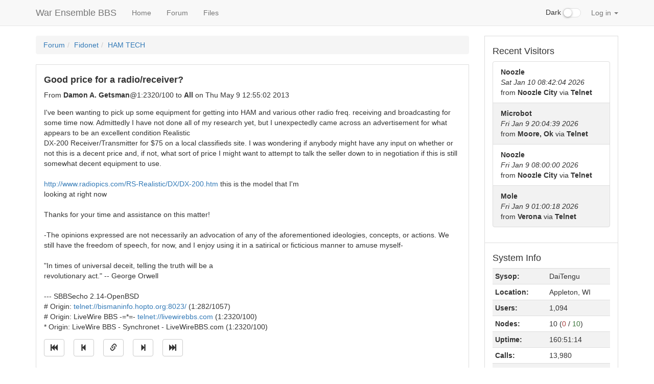

--- FILE ---
content_type: text/html
request_url: https://warensemble.com/?page=001-forum.ssjs&sub=fn-ham_tech&thread=15
body_size: 15192
content:
<!DOCTYPE html>
<html lang="en">
	<head>
		<style type="text/css">
			.hidden { display:none; }
		</style>
		<script src="./js/jquery.min.js"></script>
		<script type="text/javascript">
			$('html').addClass('hidden');
		</script>
		<meta charset="utf-8">
		<meta http-equiv="X-UA-Compatible" content="IE=edge">
		<meta name="viewport" content="width=device-width, initial-scale=1">
		<link rel="icon" href="./images/favicon.ico">
		<title>Forum: War Ensemble BBS</title>
		<link href="./bootstrap/css/bootstrap.min.css" rel="stylesheet">
		<link href="./css/offcanvas.css" rel="stylesheet">
		<link href="./css/style.css" rel="stylesheet">
					<link href="./css/checkbox.css" rel="stylesheet">
					</head>
	<body>
		<script src="./bootstrap/js/bootstrap.min.js"></script>
		<script src="./js/common.js"></script>
		<div class="modal" id="popUpModal" tabindex="-1" role="dialog" style="display:none;">
    <div class="modal-dialog" role="document">
        <div class="modal-content">
            <div class="modal-header">
                <h4 class="modal-title" id="popUpModalTitle">Pop-Up Thingie</h4>
            </div>
            <div class="modal-body" id="popUpModalBody"></div>
            <div class="modal-footer">
                <button type="button" class="btn btn-default" id="popUpModalCloseButton">Close</button>
                <button type="button" class="btn btn-primary" id="popUpModalActionButton" hidden>Submit</button>
            </div>
        </div>
    </div>
</div>
<nav class="navbar navbar-default navbar-fixed-top">
    <div class="container">
        <div class="navbar-header">
            <button type="button" class="navbar-toggle collapsed" data-toggle="collapse" data-target="#navbar" aria-expanded="false" aria-controls="navbar">
                <span class="sr-only">Sidebar</span>
                <span class="icon-bar"></span>
                <span class="icon-bar"></span>
                <span class="icon-bar"></span>
            </button>
            <a class="navbar-brand" href="./">War Ensemble BBS</a>
        </div>
        <div id="navbar" class="collapse navbar-collapse">
            <ul class="nav navbar-nav">
                                <li>
                                            <a class="dropdown-item" href="./?page=000-home.xjs">
                                                Home                        </a>
                </li>
                <li>
                                            <a class="dropdown-item" href="./?page=001-forum.ssjs">
                                                Forum                        </a>
                </li>
                <li>
                                            <a class="dropdown-item" href="./?page=002-files.xjs">
                                                Files                        </a>
                </li>
            </ul>
            <ul class="nav navbar-nav navbar-right">
	            
				<li class="nav-item dark-switch">
					<div class="form-group">
						<div class="checkbox checbox-switch darkswitchbox">
							<label>
								<input type="checkbox" id="darkSwitch"  />Dark
								<span></span>
							</label>
              			</div>
              		</div>
            	</li>
            	
            	                                        <li class="nav-item dropdown">
                        <a href="#" class="nav-link dropdown-toggle" data-toggle="dropdown" role="button" aria-haspopup="true" aria-expanded="false">
                            Log in                            <span class="caret"></span>
                        </a>
                        <div id="login-form" class="dropdown-menu" style="padding:15px; padding-bottom:0px;">
                            <form id="form-login">
                                <label for="input-username" class="sr-only">Username</label>
                                <input id="input-username" title="Username" type="text" class="dropdown form-control" placeholder="Username">
                                <label for="input-password" class="sr-only">Password</label>
                                <input id="input-password" title="Password" type="password" class="dropdown form-control" placeholder="Password">
                                <input id="button-login" class="dropdown btn btn-primary" type="submit" value="Log in">
                            </form>
                        </div>
                    </li>
                            </ul>
        </div>
    </div>
</nav>
		<div class="container">
			<div class="row row-offcanvas row-offcanvas-right">
								<div class="col-xs-12 col-sm-9">
					<div style="clear:both;">
					<p class="pull-right visible-xs">
						<button title="Toggle sidebar" type="button" class="btn btn-primary btn-xs" data-toggle="offcanvas">
							<span class="glyphicon glyphicon-tasks"></span>Sidebar						</button>
					</p>
					</div>
					<script type="text/javascript" src="./js/forum.js"></script>
<script type="text/javascript" src="./js/graphics-converter.js"></script>
<script type="text/javascript" src="./js/avatars.js"></script>
<ol class="breadcrumb"><li><a href="./?page=001-forum.ssjs">Forum</a></li><li><a href="./?page=001-forum.ssjs&amp;group=2">Fidonet</a></li><li><a href="./?page=001-forum.ssjs&amp;sub=fn-ham_tech">HAM TECH</a></li></ol>
<div id="jump-unread-container" style="margin-bottom:1em;" hidden><a class="btn btn-default" id="jump-unread" title="Jump to first unread message" href="#"><span class="glyphicon glyphicon-star"></span></a></div>
<ul id="forum-list-container" class="list-group">
<a id="15"></a>
<li class="list-group-item striped" id="li-15">
<h4><strong>Good price for a radio/receiver?</strong></h4>
<div class="row">
<div class="col-sm-9">
<div name="avatar-Damon A. Getsman@1:2320/100" class="pull-left" style="padding-right:1em;"></div>
From <strong>Damon A. Getsman</strong>@1:2320/100 to <strong>All</strong> on Thu May  9 12:55:02 2013
</div>
<div class="col-sm-3"><div class="pull-right">
</div></div>
</div>
<div class="message" id="message-15">
    I've been wanting to pick up some equipment for getting into HAM and various other radio freq. receiving and broadcasting for some time now. Admittedly I have not done all of my research yet, but I unexpectedly came across an advertisement for what appears to be an excellent condition  Realistic<br>
DX-200 Receiver/Transmitter for $75 on a local classifieds site.  I was wondering if anybody might have any input on whether or not this is a decent price and, if not, what sort of price I might want to attempt to talk the seller down to in negotiation if this is still somewhat decent equipment to use.<br>
<br>
<a class="ulLink" href="http://www.radiopics.com/RS-Realistic/DX/DX-200.htm">http://www.radiopics.com/RS-Realistic/DX/DX-200.htm</a>  this is the model that  I'm<br>
looking at right now<br>
<br>
    Thanks for your time and assistance on this matter!<br>
<br>
-The opinions expressed are not necessarily an advocation of any of the aforementioned ideologies, concepts, or actions.  We still have the freedom of speech, for now, and I enjoy using it in a satirical or ficticious manner to amuse myself-<br>
<br>
&quot;In times of universal deceit, telling the truth will be a<br>
revolutionary act.&quot; --  George Orwell<br>
<br>
--- SBBSecho 2.14-OpenBSD<br>
 # Origin: <a class="ulLink" href="telnet://bismaninfo.hopto.org:8023/">telnet://bismaninfo.hopto.org:8023/</a> (1:282/1057)<br>
 # Origin: LiveWire BBS -=*=- <a class="ulLink" href="telnet://livewirebbs.com">telnet://livewirebbs.com</a> (1:2320/100)<br>
 * Origin: LiveWire BBS - Synchronet - LiveWireBBS.com (1:2320/100)<br>

</div>
<a class="btn btn-default icon" title="Jump to oldest message" aria-label="Jump to oldest message" href="#15"><span class="glyphicon glyphicon-fast-backward"></span></a>
<a class="btn btn-default icon" title="Jump to previous message" aria-label="Jump to previous message" href="#15" id="pm-15"><span class="glyphicon glyphicon-step-backward"></span></a>
<a class="btn btn-default icon" title="Direct link to this message" aria-label="Direct link to this message" href="#15"><span class="glyphicon glyphicon-link"></span></a>
<a class="btn btn-default icon" title="Jump to next message" aria-label="Jump to next message" href="#15" id="nm-15"><span class="glyphicon glyphicon-step-forward"></span></a>
<a class="btn btn-default icon" title="Jump to newest message" aria-label="Jump to newest message" href="#15"><span class="glyphicon glyphicon-fast-forward"></span></a>
</li>
</ul>
<script type="text/javascript">
getVotesInThread("fn-ham_tech", 15)
setInterval(function () { getVotesInThread("fn-ham_tech", 15) }, 60000);
const avatarizer = new Avatarizer();
</script>
				</div>
							<div class="col-xs-6 col-sm-3 sidebar-offcanvas" id="sidebar"><ul class="list-group"><li class="list-group-item sidebar"><h4>
    Who's Online</h4>
<div id="sbbs-nodelist"></div>
<script type="text/javascript">
    const anl = true;
    const nch = 'Via';
    const nll = 10;
    var niu = 0;
    function _sb_nodelist(evt) {
        const data = JSON.parse(evt.data);
        $('#sbbs-nodelist').parent().addClass('hidden');
        $('#sbbs-nodelist').addClass('hidden');
		$('#sbbs-nodelist').html(
			'<table id="sbbs-nodelist-table" class="table table-condensed table-responsive table-striped">' +
            '<thead><tr>' +
            '<th>' + nch + '</th>' +
            '<th>Status</th>' +
            '</tr></thead>' +
			'<tbody></tbody>' +
			'</table>'
		);
        niu = 0;
        var ns = data.reduce((a, c) => {
            if (anl && (c.action === null || c.user === null)) return a;
            $('#sbbs-nodelist-table').append(
                '<tr>' +
                    '<th scope="row">' +
                        (anl ? c.connection : (typeof c.node == 'number' ? c.node : c.connection)) +
                    '</th>' +
                    `<td id="nodelist-${c.node}">` +
                        (c.user ? `<strong>${c.user}</strong> ${c.action}` : c.status) +
                    '</td>' +
                '</tr>'
            );
            if (c.user && false) {
                $(`#nodelist-${c.node}`).attr('title', 'Send a telegram');
                $(`#nodelist-${c.node}`).css('cursor', 'pointer');
                $(`#nodelist-${c.node}`).click(() => sendTelegram(c.user));
            }
            if (typeof c.node == 'number' && c.user != '') niu++;
            return a + 1;
        }, 0);
        if (ns) {
            $('#sbbs-nodelist').parent().removeClass('hidden');
            $('#sbbs-nodelist').removeClass('hidden');
        }
        // Spans with these classes are used in the 'system stats' sidebar module.
        // Update the nodes in use / available counters there.
        $('#sidebar').find('.sb-nodes-in-use').text(niu);
        $('#sidebar').find('.sb-nodes-available').text(nll - niu);
    }
    registerEventListener('nodelist', _sb_nodelist);
</script>
</li><li class="list-group-item sidebar"><h4>
    Recent Visitors</h4>
<ul class="list-group">
            <li class="list-group-item striped">
            <strong>
                Noozle            </strong>
            <br>
            <em>
                Sat Jan 10 08:42:04 2026            </em>
            <br>
                            from                <strong>
                    Noozle City                </strong>
                        via            <strong>
                Telnet            </strong>
        </li>
            <li class="list-group-item striped">
            <strong>
                Microbot            </strong>
            <br>
            <em>
                Fri Jan  9 20:04:39 2026            </em>
            <br>
                            from                <strong>
                    Moore, Ok                </strong>
                        via            <strong>
                Telnet            </strong>
        </li>
            <li class="list-group-item striped">
            <strong>
                Noozle            </strong>
            <br>
            <em>
                Fri Jan  9 08:00:00 2026            </em>
            <br>
                            from                <strong>
                    Noozle City                </strong>
                        via            <strong>
                Telnet            </strong>
        </li>
            <li class="list-group-item striped">
            <strong>
                Mole            </strong>
            <br>
            <em>
                Fri Jan  9 01:00:18 2026            </em>
            <br>
                            from                <strong>
                    Verona                </strong>
                        via            <strong>
                Telnet            </strong>
        </li>
    </ul>
</li><li class="list-group-item sidebar"><h4>System Info</h4>
<table class="table table-condensed table-responsive table-striped">
	<tbody>
		<tr>
			<th scope="row">Sysop:</th>
			<td>DaiTengu</td>
		</tr>
		<tr>
			<th scope="row">Location:</th>
			<td>Appleton, WI</td>
		</tr>
		<tr>
			<th scope="row">Users:</th>
			<td>1,094</td>
		</tr>
		<tr>
			<th scope="row">Nodes:</th>
      <td>
        10        (<span title="In use" class="text-danger sb-nodes-in-use">0</span>
         /
         <span title="Available" class="text-success sb-nodes-available">10</span>)
      </td>
		</tr>
		<tr>
			<th scope="row">Uptime:</th>
			<td>160:51:14</td>
		</tr>
		<tr>
			<th scope="row">Calls:</th>
			<td>13,980</td>
		</tr>
      		<tr>
  			<th scope="row">Calls today:</th>
  			<td>1</td>
  		</tr>
          		<tr>
  			<th scope="row">Files:</th>
  			<td>187,053</td>
  		</tr>
              		<tr>
  			<th scope="row">D/L today:</th>
  			<td>
  				12,964  				files  				<br>
  				(3,635M  				bytes)
  			</td>
  		</tr>
          		<tr>
  			<th scope="row">Messages:</th>
  			<td>2,469,479</td>
  		</tr>
        	</tbody>
</table>
</li></ul></div>
			</div>
		  	<hr>
			<footer>
				<p>&copy; War Ensemble BBS, 2026</p>
			</footer>
		</div>
		<script src="./js/offcanvas.js"></script>
    	<script>
			$('.dropdown-menu a.dropdown-toggle').on('click', function (e) {
				if (!$(this).next().hasClass('show')) {
					$(this).parents('.dropdown-menu').first().find('.show').removeClass("show");
				}
			    var $subMenu = $(this).next(".dropdown-menu");
    			$subMenu.toggleClass('show');
    			$(this).parents('li.nav-item.dropdown.show').on('hidden.bs.dropdown', function (e) {
        			$('.dropdown-submenu .show').removeClass("show");
    			});
    			return false;
			});
		</script>
	</body>
</html>


--- FILE ---
content_type: text/css
request_url: https://warensemble.com/css/style.css
body_size: 5800
content:
/* Alternating rows in lists of messages, Who's Online, etc. */
.striped:nth-of-type(even), .table-striped > tbody > tr:nth-child(odd) > td, .table-striped > tbody > tr:nth-child(odd) > th {
	background: #F2F2F2;
}

/* A link in a list when the mouse is hovering over it (mostly applies to the Forum) */
a.list-group-item:hover, a.list-group-item:active, li.list-group-item.mail:hover {
	background-color: #A9E2F3;
}

/* A link to a scanned sub in a list, should you wish to style it, I guess. */
a.list-group-item.scanned:hover {
}

/* An unread mail message in the list view. */
a.unread {
	background: #FFFFFF;
}

span.badge.new {
	background: #2E9AFE;
	color: #FFFFFF;
}

/* A read mail message in the list view. */
a.read {
	background: #E6E6E6;
}

/* Unread-message indicator for scanned subs. */
span.badge.scanned {
	background-color: #2E9AFE;
}

/* Unread-message indicator for all subs. */
span.badge.total {
}

/* Inline quoted text in a message. */
blockquote {
	font-size: 14px;
	border-left : 5px solid #A4A4A4;
}

/* The 'current' message being viewed in a thread. */
li.current {
	border-left-color : #000000;
	border-right-color : #000000;
}

/* Unused? */
span.message-header.unread {
	background-color: #FCF8E3;
}

/*** Dark mode ***/

/* default links, like the breadcrumbs */
.dark a {
	color: #75b8f1;
}

/* background of the top bar */
.dark .navbar {
	background-color: #222;
}

/* bbs name at top left */
.dark .navbar-brand {
	color: #ccc;
}
.dark .navbar-brand:hover {
	color: #fff;
}

/* hover for the top nav buttons */
.dark .navbar-default a:hover {
	color: #8cc1ee !important;
	color: #fff;
	background-color: #222 !important;
}

/* the active top nav button when opened */
.dark .navbar-default .navbar-nav>.open>a,
.dark.navbar-default .navbar-nav>.open>a:focus,
.dark.navbar-default .navbar-nav>.open>a:hover {
	background-color: #333;
	color: #EEE;
}

/* dropdown menus */
.dark .dropdown-menu {
	background-color: #222;
}
.dark .dropdown-menu li a {
	color: #75b8f1;
}

/* background color of alternate rows in lists */
.dark .striped:nth-of-type(even), .dark .table-striped > tbody > tr:nth-child(odd) > td, .dark  .table-striped > tbody > tr:nth-child(odd) > th {
	background: #222;
}

/* this is the text and color for most items, including non-alternating rows */
.dark .list-group-item {
	background-color: #333;
	color: #ddd;
	border-color: #888;
}

/* A link in a list when the mouse is hovering over it (mostly applies to the Forum) */
.dark a.list-group-item:hover, .dark  a.list-group-item:active {
	background-color: #888;
	color: #222;
}

.dark li.list-group-item.mail:hover {
	background-color: #888;
	color: #FFF;
}

/* background color for the breadcrumb box */
.dark .breadcrumb {
	background-color: #333;
}

/*** You probably don't need to mess with rules below this line. ***/

blockquote {
	margin: .5em;
	padding: .5em;
}

div.message {
	margin: 1em 0 1em 0;
}

input.dropdown {
	clear: both;
	margin: 0 0 1em 0;
}

pre.ansi {
	background-color : black;
	font-family : Courier New, monospace;
	line-height : 1;
}

pre.list {
	color : inherit;
	background-color : inherit;
	border : none;
}

.list-group-item.sidebar {
	overflow: hidden;
	word-wrap: break-word;
}

.list-group-item.sidebar:empty {
	display: none;
}

.icon {
	margin: 0 1em 1em 0;
}

.reply {
	margin: 1em 0 1em 0;
}

/* Upvote button */
.btn-uv { }

/* Downvote button */
.btn-dv { }

.upvote-bg {
	background-color : #F0B27A;
}

.downvote-bg {
	background-color : #85C1E9;
}

.upvote-fg, .upvote:hover {
	color : #F0B27A;
}

.downvote-fg, .downvote:hover {
	color : #85C1E9;
}

.indicator {
    background-color: transparent !important;
    -webkit-animation: indicator-fade 3s ease 0s 1 alternate !important;
}

@-webkit-keyframes indicator-fade {
    from { background-color: #82E0AA; }
    to { background-color: transparent; }
}

-moz-animation: indicator-fade 3s ease 0s 1 alternate !important;
}

@-moz-keyframes indicator-fade {
    from { background-color: #82E0AA; }
    to { background-color: transparent; }
}

-ms-animation: indicator-fade 3s ease 0s 1 alternate !important;
}

@-ms-keyframes indicator-fade {
    from { background-color: #82E0AA; }
    to { background-color: transparent; }
}

-o-animation: indicator-fade 3s ease 0s 1 alternate !important;
}

@-o-keyframes indicator-fade {
    from { background-color: #82E0AA;}
    to { background-color: transparent; }
}

animation: indicator-fade 3s ease 0s 1 alternate !important;
}

@keyframes indicator-fade {
    from { background-color: #82E0AA;}
    to { background-color: transparent; }
}

.dropdown-submenu {
    position: relative;
}
.dropdown-submenu > .dropdown-menu {
    top: 0;
    left: 100%;
    margin-top: -6px;
} 

.breadcrumb {
	white-space: nowrap;
	overflow: hidden;
	text-overflow: ellipsis;
}

.breadcrumb li {
	display: inline;
}

.dark {
	background-color: #222 !important;
	color: #eee;
}

.dark span.badge.ignored {
	background-color: #aaa;
}

.dark .text-danger {
	color: #ef1c18;
}

.dark .text-success {
	color: #3eef41;
}

.dark a.btn, .dark .icon {
	color: #000;
	background-color: #ddd !important;
}

.dark .btn {
	color: #000;
	background-color: #ddd ;
}

.dark .btn-primary {
	color: #FFF;
	background-color: #337ab7;
}

.dark a.btn :hover, .dark .icon:hover {
	color: #000;
	background-color: #fff !important;
}

@media (max-width: 767px) {
	.dark-switch {
		padding: 10px 15px;
	}
}

@media (min-width: 768px) {
	.dark-switch {
		padding: 0px;
	}
}

.dark .modal-content {
	background-color: #333 !important;
	color: #ddd !important;
}

.darkswitchbox {
	margin-block-start: 1em;
	margin-block-end: 1em;
	margin-inline-start: 0px;
	margin-inline-end: 0px;
	padding-inline-start: 40px;
}

.dark input,.dark select,.dark textarea {
	color: #111;
	background-color: #DDD;
}


--- FILE ---
content_type: text/css
request_url: https://warensemble.com/css/checkbox.css
body_size: 7622
content:
/* ---------------------------------------------------

Project : CSS Checkbox Switch
Author : Partha Kar (https://www.facebook.com/partha.creativemind)
Version : 1.0
Release Dtae : 15 November, 2017

---------------------------------------------------- */


.checkbox.checbox-switch {
    padding-left: 0;
}

.checkbox.checbox-switch label,
.checkbox-inline.checbox-switch {
    display: inline-block;
    position: relative;
    padding-left: 0;
}
.checkbox.checbox-switch label input,
.checkbox-inline.checbox-switch input {
    display: none;
}
.checkbox.checbox-switch label span,
.checkbox-inline.checbox-switch span {
    width: 35px;
    border-radius: 20px;
    height: 18px;
    border: 1px solid #dbdbdb;
    background-color: rgb(255, 255, 255);
    border-color: rgb(223, 223, 223);
    box-shadow: rgb(223, 223, 223) 0px 0px 0px 0px inset;
    transition: border 0.4s ease 0s, box-shadow 0.4s ease 0s;
    display: inline-block;
    vertical-align: middle;
    margin-right: 5px;
}
.checkbox.checbox-switch label span:before,
.checkbox-inline.checbox-switch span:before {
    display: inline-block;
    width: 16px;
    height: 16px;
    border-radius: 50%;
    background: rgb(255,255,255);
    content: " ";
    top: 0;
    position: relative;
    left: 0;
    transition: all 0.3s ease;
    box-shadow: 0 1px 4px rgba(0,0,0,0.4);
}
.checkbox.checbox-switch label > input:checked + span:before,
.checkbox-inline.checbox-switch > input:checked + span:before {
    left: 17px;
}


/* Switch Default */
.checkbox.checbox-switch label > input:checked + span,
.checkbox-inline.checbox-switch > input:checked + span {
    background-color: rgb(180, 182, 183);
    border-color: rgb(180, 182, 183);
    box-shadow: rgb(180, 182, 183) 0px 0px 0px 8px inset;
    transition: border 0.4s ease 0s, box-shadow 0.4s ease 0s, background-color 1.2s ease 0s;
}
.checkbox.checbox-switch label > input:checked:disabled + span,
.checkbox-inline.checbox-switch > input:checked:disabled + span {
    background-color: rgb(220, 220, 220);
    border-color: rgb(220, 220, 220);
    box-shadow: rgb(220, 220, 220) 0px 0px 0px 8px inset;
    transition: border 0.4s ease 0s, box-shadow 0.4s ease 0s, background-color 1.2s ease 0s;
}
.checkbox.checbox-switch label > input:disabled + span,
.checkbox-inline.checbox-switch > input:disabled + span {
    background-color: rgb(232,235,238);
    border-color: rgb(255,255,255);
}
.checkbox.checbox-switch label > input:disabled + span:before,
.checkbox-inline.checbox-switch > input:disabled + span:before {
    background-color: rgb(248,249,250);
    border-color: rgb(243, 243, 243);
    box-shadow: 0 1px 4px rgba(0,0,0,0.1);
}

/* Switch Light */
.checkbox.checbox-switch.switch-light label > input:checked + span,
.checkbox-inline.checbox-switch.switch-light > input:checked + span {
    background-color: rgb(248,249,250);
    border-color: rgb(248,249,250);
    box-shadow: rgb(248,249,250) 0px 0px 0px 8px inset;
    transition: border 0.4s ease 0s, box-shadow 0.4s ease 0s, background-color 1.2s ease 0s;
}

/* Switch Dark */
.checkbox.checbox-switch.switch-dark label > input:checked + span,
.checkbox-inline.checbox-switch.switch-dark > input:checked + span {
    background-color: rgb(52,58,64);
    border-color: rgb(52,58,64);
    box-shadow: rgb(52,58,64) 0px 0px 0px 8px inset;
    transition: border 0.4s ease 0s, box-shadow 0.4s ease 0s, background-color 1.2s ease 0s;
}
.checkbox.checbox-switch.switch-dark label > input:checked:disabled + span,
.checkbox-inline.checbox-switch.switch-dark > input:checked:disabled + span {
    background-color: rgb(100, 102, 104);
    border-color: rgb(100, 102, 104);
    box-shadow: rgb(100, 102, 104) 0px 0px 0px 8px inset;
    transition: border 0.4s ease 0s, box-shadow 0.4s ease 0s, background-color 1.2s ease 0s;
}

/* Switch Success */
.checkbox.checbox-switch.switch-success label > input:checked + span,
.checkbox-inline.checbox-switch.switch-success > input:checked + span {
    background-color: rgb(40, 167, 69);
    border-color: rgb(40, 167, 69);
    box-shadow: rgb(40, 167, 69) 0px 0px 0px 8px inset;
    transition: border 0.4s ease 0s, box-shadow 0.4s ease 0s, background-color 1.2s ease 0s;
}
.checkbox.checbox-switch.switch-success label > input:checked:disabled + span,
.checkbox-inline.checbox-switch.switch-success > input:checked:disabled + span {
    background-color: rgb(153, 217, 168);
    border-color: rgb(153, 217, 168);
    box-shadow: rgb(153, 217, 168) 0px 0px 0px 8px inset;
}

/* Switch Danger */
.checkbox.checbox-switch.switch-danger label > input:checked + span,
.checkbox-inline.checbox-switch.switch-danger > input:checked + span {
    background-color: rgb(200, 35, 51);
    border-color: rgb(200, 35, 51);
    box-shadow: rgb(200, 35, 51) 0px 0px 0px 8px inset;
    transition: border 0.4s ease 0s, box-shadow 0.4s ease 0s, background-color 1.2s ease 0s;
}
.checkbox.checbox-switch.switch-danger label > input:checked:disabled + span,
.checkbox-inline.checbox-switch.switch-danger > input:checked:disabled + span {
    background-color: rgb(216, 119, 129);
    border-color: rgb(216, 119, 129);
    box-shadow: rgb(216, 119, 129) 0px 0px 0px 8px inset;
    transition: border 0.4s ease 0s, box-shadow 0.4s ease 0s, background-color 1.2s ease 0s;
}

/* Switch Primary */
.checkbox.checbox-switch.switch-primary label > input:checked + span,
.checkbox-inline.checbox-switch.switch-primary > input:checked + span {
    background-color: rgb(0, 105, 217);
    border-color: rgb(0, 105, 217);
    box-shadow: rgb(0, 105, 217) 0px 0px 0px 8px inset;
    transition: border 0.4s ease 0s, box-shadow 0.4s ease 0s, background-color 1.2s ease 0s;
}
.checkbox.checbox-switch.switch-primary label > input:checked:disabled + span,
.checkbox-inline.checbox-switch.switch-primary > input:checked:disabled + span {
    background-color: rgb(109, 163, 221);
    border-color: rgb(109, 163, 221);
    box-shadow: rgb(109, 163, 221) 0px 0px 0px 8px inset;
    transition: border 0.4s ease 0s, box-shadow 0.4s ease 0s, background-color 1.2s ease 0s;
}

/* Switch Info */
.checkbox.checbox-switch.switch-info label > input:checked + span,
.checkbox-inline.checbox-switch.switch-info > input:checked + span {
    background-color: rgb(23, 162, 184);
    border-color: rgb(23, 162, 184);
    box-shadow: rgb(23, 162, 184) 0px 0px 0px 8px inset;
    transition: border 0.4s ease 0s, box-shadow 0.4s ease 0s, background-color 1.2s ease 0s;
}
.checkbox.checbox-switch.switch-info label > input:checked:disabled + span,
.checkbox-inline.checbox-switch.switch-info > input:checked:disabled + span {
    background-color: rgb(102, 192, 206);
    border-color: rgb(102, 192, 206);
    box-shadow: rgb(102, 192, 206) 0px 0px 0px 8px inset;
    transition: border 0.4s ease 0s, box-shadow 0.4s ease 0s, background-color 1.2s ease 0s;
}

/* Switch Warning */
.checkbox.checbox-switch.switch-warning label > input:checked + span,
.checkbox-inline.checbox-switch.switch-warning > input:checked + span {
    background-color: rgb(255, 193, 7);
    border-color: rgb(255, 193, 7);
    box-shadow: rgb(255, 193, 7) 0px 0px 0px 8px inset;
    transition: border 0.4s ease 0s, box-shadow 0.4s ease 0s, background-color 1.2s ease 0s;
}
.checkbox.checbox-switch.switch-warning label > input:checked:disabled + span,
.checkbox-inline.checbox-switch.switch-warning > input:checked:disabled + span {
    background-color: rgb(226, 195, 102);
    border-color: rgb(226, 195, 102);
    box-shadow: rgb(226, 195, 102) 0px 0px 0px 8px inset;
    transition: border 0.4s ease 0s, box-shadow 0.4s ease 0s, background-color 1.2s ease 0s;
}


--- FILE ---
content_type: application/javascript
request_url: https://warensemble.com/js/forum.js
body_size: 18288
content:
// Add a parameter to the query string
function insertParam(key, value) {
    key = encodeURIComponent(key);
    value = encodeURIComponent(value);
    var kvp = window.location.search.substr(1).split('&');
    var i = kvp.length,	x;
    while (i--) {
        x = kvp[i].split('=');
        if (x[0] == key) {
            x[1] = value;
            kvp[i] = x.join('=');
            break;
        }
    }
    if (i<0) kvp[kvp.length] = [key,value].join('=');
    window.location.search = kvp.join('&');
}

// For now we'll just remove nested quotes from the parent post
function quotify(id) {
	$('#quote-' + id).attr('disabled', true);
	var html = $('#message-' + id).clone();
	html.find('blockquote').remove();
	$('#replytext-' + id).val(
		html.text().replace(/\n\s*\n\s*\n/g, '\n\n').split(/\r?\n/).map(
			function (line) { return ("> " + line); }
		).join('\n') +
		$('#replytext-' +id).val()
	);
}

// (Try to) post a new message to 'sub' via the web API
async function postNew(sub) {
	$('#newmessage-button').attr('disabled', true);
	var to = $('#newmessage-to').val();
	var subject = $('#newmessage-subject').val();
	var body = $('#newmessage-body').val();
	const data = await v4_post('./api/forum.ssjs', {
		call: 'post',
		sub,
		to,
		subject,
		body
	});
	if (data.success) {
		$('#newmessage').remove();
		insertParam('notice', 'Your message has been posted.');
	}
	$('#newmessage-button').attr('disabled', false);
}

// (Try to) post a reply to message number 'id' of 'sub' via the web API
async function postReply(sub, id) {
	$('#reply-button-' + id).attr('disabled', true);
	var body = $('#replytext-' + id).val();
	const data = await v4_post('./api/forum.ssjs', {
		call: 'post-reply',
		sub,
		body,
		pid: id
	});
	if (data.success) {
		$('#quote-' + id).attr('disabled', false);
		$('#replybox-' + id).remove();
		insertParam('notice', 'Your message has been posted.');
	} else {
		$('#reply-button-' + id).attr('disabled', false);
	}
}

// (Try to) delete a message via the web API
async function deleteMessage(sub, id) {
	const res = await v4_post('./api/forum.ssjs', { call: 'delete-message', sub: sub, number: id });
	if (res.success) {
		$('#li-' + id).remove();
		insertParam('notice', 'Message deleted.');
	}
}

// Add a new message input form to the element with id 'forum-list-container' for sub 'sub'
function addNew(sub) {
	if ($('#newmessage').length > 0) return;
	$('#forum-list-container').append(
		'<li id="newmessage" class="list-group-item">' +
		'<input id="newmessage-to" class="form-control" type="text" placeholder="To"><br>' +
		'<input id="newmessage-subject" class="form-control" type="text" placeholder="Subject"><br>' +
		'<textarea id="newmessage-body" class="form-control" rows="8"></textarea><br>' +
		'<input id="newmessage-button" class="btn btn-primary" type="submit" value="Submit" onclick="postNew(\'' + sub + '\')">' +
		'</li>'
	);
	v4_get('./api/forum.ssjs?call=get-signature').then(data => {
		$('#newmessage-body').val($('#newmessage-body').val() + '\r\n' + data.signature);
        $("#newmessage-body")[0].setSelectionRange(0,0);
	});
	window.location.hash = '#newmessage';
	$('#newmessage-body').keydown(evt => evt.stopImmediatePropagation());
}

async function submitPoll(sub) {

	$('#newpoll-submit').attr('disabled', true);

	if ($('input[name="newpoll-answers"]:checked').length !== 1) return;

	var subject = $('#newpoll-subject').val();
	if (subject.length < 1) return;

	var answerCount = $('input[name="newpoll-answers"]:checked:first').val();
	if (answerCount == 2) answerCount = $('input[name="newpoll-answer-count"]').val();
	if (answerCount < 0 || answerCount > 15) return;

	var results = parseInt($('input[name="newpoll-results"]:checked').val());
	if (results < 0 || results > 3) return;

	var answers = [];
	$('input[name="newpoll-answer-input"]').each(function () {
		var val = $(this).val();
		if (val !== '') answers.push(val);
	});
	if (answers.length < 1) return;

	var comments = [];
	$('input[name="newpoll-comment-input"]').each(function () {
		var val = $(this).val();
		if (val !== '') comments.push(val);
	});

	const post_data = {
		sub,
		subject,
		votes: answerCount,
		results,
		answer: answers
	};
	if (comments.length) post_data.comment = comments;
	const res = await v4_post('./api/forum.ssjs?call=submit-poll', post_data);
	$('#newpoll-submit').attr('disabled', false);
	if (res.success) {
		$('#newpoll').remove();
		insertParam('notice', 'Your poll has been posted.');
	}

}

function addPollField(type, elem) {

	var prefix = 'newpoll-' + type;

	var count = $('div[name="' + prefix + '"]').length;
	if (type === 'answer' && count > 15) return;
	var number = count + 1;

	$(elem).append(
		'<div id="' + prefix + '-container-' + number + '" name="' + prefix + '" class="form-group">' +
			'<label for="' + prefix + '-' + number + '" class="col-sm-2 control-label">' +
				(type === 'answer' ? 'Answer' : 'Comment') +
			'</label>' +
			'<div class="col-sm-9">' +
				'<input id="' + prefix + '-' + number + '" class="form-control" name="' + prefix + '-input" type="text" maxlength="70"> ' +
			'</div>' +
			'<div class="col-sm-1">' +
				'<button type="button" class="btn btn-danger" onclick="$(\'#' + prefix + '-container-' + number + '\').remove()">' +
					'<span class="glyphicon glyphicon-remove"></span>' +
				'</button> ' +
			'</div>' +
		'</div>'
	);

	$('#' + prefix + '-' + number).keydown(function (evt) {
        evt.stopImmediatePropagation();
    });

}

function addPoll(sub) {
	if ($('#newpoll').length > 0) return;
	$('#forum-list-container').append(
		'<li id="newpoll" class="list-group-item">' +
			'<strong>Add a new poll</strong>' +
			'<form id="newpoll-form" class="form-horizontal">' +
				'<div class="form-group">' +
					'<label for="newpoll-subject" class="col-sm-2 control-label">Question</label>' +
					'<div class="col-sm-10">' +
						'<input id="newpoll-subject" class="form-control" type="text" placeholder="Required" maxlength="70">' +
					'</div>' +
				'</div>' +
				'<div id="newpoll-comment-group"></div>' +
				'<div class="form-group">' +
					'<label for="newpoll-answers" class="col-sm-2 control-label">Selection</label>' +
					'<div class="col-sm-10">' +
						'<label class="radio-inline">' +
							'<input type="radio" name="newpoll-answers" value="1" checked> Single' +
						'</label>' +
						'<label class="radio-inline">' +
							'<input type="radio" name="newpoll-answers" value="2"> Multiple ' +
							'<input type="number" name="newpoll-answer-count" min="1" max="15" value="1">' +
						'</label>' +
					'</div>' +
				'</div>' +
				'<div class="form-group">' +
					'<label for="newpoll-results" class="col-sm-2 control-label">Show results</label>' +
					'<div class="col-sm-10">' +
						'<label class="radio-inline">' +
							'<input type="radio" name="newpoll-results" value="0" checked> Voters' +
						'</label>' +
						'<label class="radio-inline">' +
							'<input type="radio" name="newpoll-results" value="1">  Everyone' +
						'</label>' +
						'<label class="radio-inline">' +
							'<input type="radio" name="newpoll-results" value="2"> Me Only (Until closed) ' +
						'</label>' +
						'<label class="radio-inline">' +
							'<input type="radio" name="newpoll-results" value="3"> Me Only ' +
						'</label>' +
					'</div>' +
				'</div>' +
				'<div id="newpoll-answer-group"></div>' +
				'<div id="newpoll-button" class="form-group">' +
					'<div class="col-sm-offset-2 col-sm-10">' +
						'<button id="newpoll-submit" type="button" class="btn btn-primary" onclick="submitPoll(\'' + sub + '\')">' +
							'Submit' +
						'</button>' +
						'<div class="pull-right">' +
							'<button type="button" title="Add another comment" class="btn btn-success" onclick="addPollField(\'comment\', \'#newpoll-comment-group\')">' +
								'<span class="glyphicon glyphicon-pencil"></span>' +
							'</button> ' +
							'<button type="button" title="Add another answer" class="btn btn-success" onclick="addPollField(\'answer\', \'#newpoll-answer-group\')">' +
								'<span class="glyphicon glyphicon-plus"></span>' +
							'</button> ' +
						'</div>' +
				    '</div>' +
				'</div>' +
			'</form>' +
		'</li>'
	);
	addPollField('comment', '#newpoll-comment-group');
	addPollField('answer', '#newpoll-answer-group');
	addPollField('answer', '#newpoll-answer-group');
	window.location.hash = '#newpoll';
}

// Add a reply input form to the page for message with number 'id' in sub 'sub'
function addReply(sub, id) {
	if ($('#replybox-' + id).length > 0) return;
	$('#li-' + id).append(
		'<div class="reply" id="replybox-' + id + '">' +
		'<strong>Reply</strong>' +
		'<textarea rows="8" class="form-control reply" id="replytext-' + id + '""></textarea>' +
		'<button id="quote-' + id + '" class="btn" onclick="quotify(' + id + ')">Quote</button> ' +
		'<input id="reply-button-' + id + '" class="btn btn-primary" type="submit" value="Submit" onclick="postReply(\'' + sub + '\', ' + id + ')">' +
		'</div>'
	);
	v4_get('./api/forum.ssjs?call=get-signature').then(data => {
		$('#replytext-' + id).val($('#replytext-' + id).val() + '\r\n' + data.signature);
        $('#replytext-' + id)[0].setSelectionRange(0,0);
	});
	$('#replytext-' + id).keydown(evt => evt.stopImmediatePropagation());
}

function onSubUnreadCount(data) {
	for (sub in data) {
		if (data[sub].scanned > 0) {
			$('#badge-' + sub).text(data[sub].total);
		} else if (data[sub].total > 0) {
			$('#badge-' + sub).text(data[sub].total);
		} else {
			$('#badge-' + sub).text('');
		}
	}
}

async function getSubUnreadCounts(grp) {
	const res = await v4_get('./api/forum.ssjs?call=get-sub-unread-counts&group=' + grp);
	onSubUnreadCount(res);
}

function onGroupUnreadCount(data) {
	for (group in data) {
		$('#badge-scanned-' + group).text(
			(data[group].scanned == 0 ? "" : data[group].scanned)
		);
		$('#badge-ignored-' + group).text(
			data[group].total == 0 || data[group].total == data[group].scanned
			? ''
			: (data[group].total - data[group].scanned)
		);
	}
}

async function getGroupUnreadCounts() {
	const res = await v4_get('./api/forum.ssjs?call=get-group-unread-counts');
	onGroupUnreadCount(res);
}

function onThreadStats(data) {
	Object.keys(data).forEach(e => {
		
		let div1;
		if (!$('#replies-' + e).length) {
			div1 = $('#forum-thread-replies-template').clone();
			div1.attr('id', 'replies-' + e);
			$('#left-' + e).append(div1);
		} else {
			div1 = $('#replies-' + e);
		}
		if (data[e].total > 1) {
			div1.find('strong[data-message-count]').first().html(data[e].total - 1);
			if (data[e].total == 2) {
				div1.find('span[data-suffix-reply]').first().attr('hidden', false);
			} else {
				div1.find('span[data-suffix-replies]').first().attr('hidden', false);
			}
			div1.find('strong[data-last-from]').first().html(data[e].newest.from);
			div1.find('span[data-last-time]').first().html(data[e].newest.date);
			div1.attr('hidden', false);
		}

		let div2;
		if (!$('#stats-' + e).length) {
			div2 = $('#forum-thread-stats-template').clone();
			div2.attr('id', 'stats-' + e);
			$('#right-' + e).append(div2);
		} else {
			div2 = $('#stats-' + e);
		}
		if (data[e].unread) {
			const urm = div2.find('span[data-unread-messages]');
			if (urm.length) {
				urm.first().html(data[e].unread);
				urm.first().attr('hidden', false);
				div2.attr('hidden', false);
			}
		}
		
		if (data[e].votes.total) {
			if (data[e].votes.up.t) {
				div2.find('span[data-upvotes]').first().html(data[e].votes.up.p + '/' + data[e].votes.up.t);
				div2.find('span[data-upvotes-badge]').first().css('display', '');
			}
			if (data[e].votes.down.t) {
				div2.find('span[data-downvotes]').first().html(data[e].votes.down.p + '/' + data[e].votes.down.t);
				div2.find('span[data-downvotes-badge]').first().css('display', '');
			}
			div2.attr('hidden', false);
		}
		
	});
}

/*  Fetch a private mail message's body (with links to attachments) where 'id'
	is the message number.	Output it to an element with id 'message-<id>'. */
async function getMailBody(id) {
	const tgt = `#message-${id}`;
	if (!$(tgt).attr('hidden')) {
		$(tgt).attr('hidden', true);
	} else if ($(tgt).html() != '') {
		$(tgt).attr('hidden', false);
	} else {
		const data = await v4_get(`./api/forum.ssjs?call=get-mail-body&number=${id}`);
		var str = data.body;
		if (data.inlines && data.inlines.length > 0) {
			str += `<br>Inline attachments: ${data.inlines.join('<br>')}<br>`;
		}
		if (data.attachments && data.attachments.length > 0) {
			str += `<br>Attachments: ${data.attachments.join('<br>')}<br>`;
		}
		str +=
			'<button class="btn btn-default icon" ' +
			'aria-label="Reply to this message" ' +
			'title="Reply to this message" ' +
			'name="reply-' + id + '" ' +
			'onclick="addReply(\'mail\',' + id + ')">' +
			'<span class="glyphicon glyphicon-comment"></span>' +
			'</button>' +
			'<button class="btn btn-default icon" aria-label="Delete this message" ' +
			'title="Delete this message" onclick="deleteMessage(\'mail\',' + id + ')">' +
			'<span class="glyphicon glyphicon-trash"></span>' +
			'</button>';
		if (data.buttons) str += data.buttons.join('');
		$(tgt).html(str);
		$(tgt).attr('hidden', false);
	}
}

async function blockSender(id, from, from_net) {
	const data = await v4_get(`./api/forum.ssjs?call=block-sender&from=${from}&from_net=${from_net}`);
	if (!data.err) $(`#bsb-${id}`).attr('disabled', true);
}

async function setScanCfg(sub, cfg) {
	var opts = [ 'scan-cfg-off', 'scan-cfg-new', 'scan-cfg-youonly' ];
	const data = await v4_get('./api/forum.ssjs?call=set-scan-cfg&sub=' + sub + '&cfg=' + cfg);
	if (!data.success) return;
	opts.forEach((e, i) => {
		$('#' + e).toggleClass('btn-primary', (cfg == i));
		$('#' + e).toggleClass('btn-default', (cfg != i));
	});
}

function threadNav() {

	if (window.location.hash === '') {
		$($('#forum-list-container').children('.list-group-item')[0]).addClass('current');
	} else if ($('#li-' + window.location.hash.substr(1)).length > 0) {
		$('#li-' + window.location.hash.substr(1)).addClass('current');
	}

	$(window).keydown(function (evt) {
		var cid = $($('#forum-list-container').children('.current')[0]).attr('id').substr(3);
		switch (evt.keyCode) {
			case 37:
				// Left
				window.location.hash = $('#pm-' + cid).attr('href');
				break;
			case 39:
				// Right
				window.location.hash = $('#nm-' + cid).attr('href');
				break;
			default:
				break;
		}
	});

	$(window).on('hashchange', function () {
		$('#forum-list-container').children('.current').removeClass('current');
		var id = window.location.hash.substr(1);
		if ($('#li-' + id).length < 1) return;
		$('#li-' + id).addClass('current');
	});

}

async function vote(sub, id) {
	id = id.split('-');
	if (id.length != 2 || (id[0] != 'uv' && id[0] != 'dv') || isNaN(parseInt(id[1]))) {
		return;
	}
	const data = await v4_get('./api/forum.ssjs?call=vote&sub=' + sub + '&id=' + id[1] + '&up=' + (id[0] === 'uv' ? 1 : 0));
	if (!data.success) return;
	$('#' + id[0] + '-' + id[1]).addClass(id[0] === 'uv' ? 'upvote-fg' : 'downvote-fg');
	$('#' + id[0] + '-' + id[1]).attr('disabled', true);
	$('#' + id[0] + '-' + id[1]).blur();
	const count = parseInt($('#' + id[0] + '-count-' + id[1]).text()) + 1;
	$('#' + id[0] + '-count-' + id[1]).text(count);
}

function enableVoteButtonHandlers(sub) {
	$('.btn-uv').click(function () {
        vote(sub, this.id);
    });
	$('.btn-dv').click(function () {
        vote(sub, this.id);
    });
}

async function getVotesInThread(sub, id) {
	const data = await v4_get('./api/forum.ssjs?call=get-thread-votes&sub=' + sub + '&id=' + id);
	Object.keys(data.m).forEach(m => {
		var uv = parseInt($('#uv-count-' + m).text());
		var dv = parseInt($('#dv-count-' + m).text());
		if (uv !== data.m[m].u) {
			$('#uv-count-' + m).text(data.m[m].u);
			$('#uv-' + m).addClass('indicator');
		}
		if (dv !== data.m[m].d) {
			$('#dv-count-' + m).text(data.m[m].d);
			$('#dv-' + m).addClass('indicator');
		}
		switch (data.m[m].v) {
			case 1:
				$('#uv-' + m).addClass('upvote-fg');
				$('#uv-' + m).attr('disabled', true);
				$('#dv-' + m).attr('disabled', true);
				break;
			case 2:
				$('#dv-' + m).addClass('downvote-fg');
				$('#uv-' + m).attr('disabled', true);
				$('#dv-' + m).attr('disabled', true);
				break;
			default:
				break;
		}
	});
}

async function getVotesInThreads(sub) {
	const data = await v4_get('./api/forum.ssjs?call=get-sub-votes&sub=' + sub);
	Object.keys(data).forEach(t => {
		var uv = data[t].p.u + ' / ' + data[t].t.u;
		var dv = data[t].p.d + ' / ' + data[t].t.d;
		if (uv !== $('#uv-count-' + t).text()) $('#uv-count-' + t).text(uv);
		if (dv !== $('#dv-count-' + t).text()) $('#dv-count-' + t).text(dv);
	});
}

async function submitPollAnswers(sub, id) {
	if ($('input[name="poll-' + id + '"]:checked').length < 1) return;
	var answers = [];
	$('input[name="poll-' + id + '"]:checked').each(function () {
        answers.push($(this).val());
    });
	answers = answers.join('&answer=');

	const post_data = {
		call: 'submit-poll-answers',
		sub,
		id,
		answer: answers
	};
	const data = await v4_post('./api/forum.ssjs', post_data);
	$('input[name="poll-' + id + '"]').each(function () {
		$(this).attr('disabled', true);
		if ($(this).prop('checked')) {
			$(this).parent().parent().addClass('upvote-bg');
		}
	});
	$('submit-poll-' + id).attr('disabled', true);
}

function pollControl(id, count) {
    $('input[name="poll-' + id + '"]').each(function () {
		$(this).change(function () {
			if ($('input[name="poll-' + id + '"]:checked').length >= count) {
				$('input[name="poll-' + id + '"]:not(:checked)').each(function () {
                    $(this).attr('disabled', true);
                });
			} else {
				$('input[name="poll-' + id + '"]:not(:checked)').each(function () {
                    $(this).attr('disabled', false);
                });
			}
		});
	});
}

async function getPollData(sub, id) {
	const data = await v4_get('./api/forum.ssjs?call=get-poll-results&sub=' + sub + '&id=' + id);
	data.tally.forEach((e, i) => {
		if (e > 0) $('#poll-count-' + id + '-' + i).text(e);
	});
	if (data.answers > 0) {
		$('input[name="poll-' + id + '"]').each(function () {
			$(this).attr('disabled', true);
		});
		$('#submit-poll-' + id).attr('disabled', true);
	}
}
